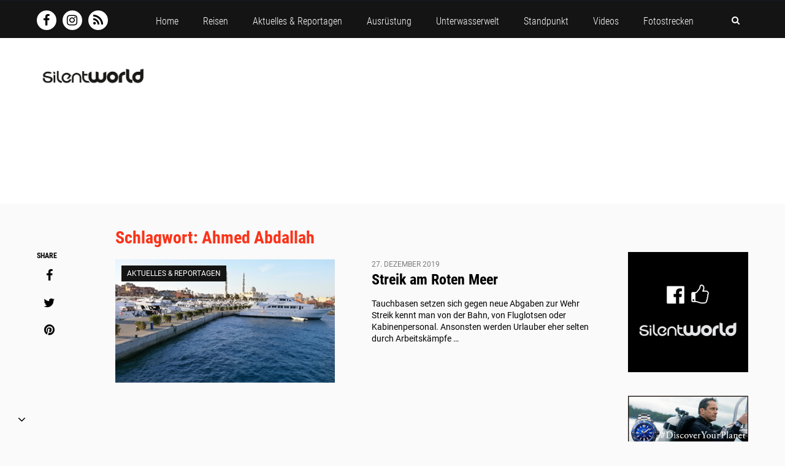

--- FILE ---
content_type: text/html; charset=UTF-8
request_url: https://silentworld.eu/thema/ahmed-abdallah/
body_size: 14105
content:
<!DOCTYPE html><html lang="de" class="no-js"><head> <!--[if !HTML5]><meta http-equiv="X-UA-Compatible" content="IE=edge,chrome=1"> <![endif]--><meta charset="UTF-8"><meta name="viewport" content="width=device-width, initial-scale=1.0"><link media="all" href="https://silentworld.eu/wp-content/cache/autoptimize/6/css/autoptimize_8e76c9a2d58d488515f473bdb45f469a.css" rel="stylesheet"><link media="only screen and (min-width: 640px)" href="https://silentworld.eu/wp-content/cache/autoptimize/6/css/autoptimize_5219c8826ee9c678e03ea49e424f47d1.css" rel="stylesheet"><link media="only screen and (min-width: 920px)" href="https://silentworld.eu/wp-content/cache/autoptimize/6/css/autoptimize_3643dd491df1af6284bdfb34056e1465.css" rel="stylesheet"><link media="only screen and (min-width: 1140px)" href="https://silentworld.eu/wp-content/cache/autoptimize/6/css/autoptimize_f670e62f44e6e1e5520bf003f13d5dd6.css" rel="stylesheet"><link media="only screen and (max-width: 919px)" href="https://silentworld.eu/wp-content/cache/autoptimize/6/css/autoptimize_11692e01404a397f4fee8dc7a0f9061e.css" rel="stylesheet"><link media="only screen and (max-width: 639px)" href="https://silentworld.eu/wp-content/cache/autoptimize/6/css/autoptimize_f5a669228e54272aae1508b56b27584c.css" rel="stylesheet"><link media="print" href="https://silentworld.eu/wp-content/cache/autoptimize/6/css/autoptimize_d18ef620ea2c097428029dabf5ad37e8.css" rel="stylesheet"><title>Schlagwort: Ahmed Abdallah - Silent World</title><link href="https://silentworld.eu/wp-content/themes/cleantheme/blogs/6/images/fav.png" rel="shortcut icon"><link href="https://silentworld.eu/wp-content/themes/cleantheme/blogs/6/images/touch.png" rel="apple-touch-icon-precomposed"><meta name="robots" content="max-snippet:-1,max-image-preview:large,max-video-preview:-1" /><link rel="canonical" href="https://silentworld.eu/thema/ahmed-abdallah/" /><meta property="og:type" content="website" /><meta property="og:locale" content="de_DE" /><meta property="og:site_name" content="Silent World" /><meta property="og:title" content="Schlagwort: Ahmed Abdallah" /><meta property="og:url" content="https://silentworld.eu/thema/ahmed-abdallah/" /><meta name="twitter:card" content="summary_large_image" /><meta name="twitter:title" content="Schlagwort: Ahmed Abdallah" /> <script type="application/ld+json">{"@context":"https://schema.org","@graph":[{"@type":"WebSite","@id":"https://silentworld.eu/#/schema/WebSite","url":"https://silentworld.eu/","name":"Silent World","description":"Das Tauchmagazin","inLanguage":"de","potentialAction":{"@type":"SearchAction","target":{"@type":"EntryPoint","urlTemplate":"https://silentworld.eu/search/{search_term_string}/"},"query-input":"required name=search_term_string"},"publisher":{"@type":"Organization","@id":"https://silentworld.eu/#/schema/Organization","name":"Silent World","url":"https://silentworld.eu/"}},{"@type":"CollectionPage","@id":"https://silentworld.eu/thema/ahmed-abdallah/","url":"https://silentworld.eu/thema/ahmed-abdallah/","name":"Schlagwort: Ahmed Abdallah - Silent World","inLanguage":"de","isPartOf":{"@id":"https://silentworld.eu/#/schema/WebSite"},"breadcrumb":{"@type":"BreadcrumbList","@id":"https://silentworld.eu/#/schema/BreadcrumbList","itemListElement":[{"@type":"ListItem","position":1,"item":"https://silentworld.eu/","name":"Silent World"},{"@type":"ListItem","position":2,"name":"Schlagwort: Ahmed Abdallah"}]}}]}</script> <style id='wp-img-auto-sizes-contain-inline-css' type='text/css'>img:is([sizes=auto i],[sizes^="auto," i]){contain-intrinsic-size:3000px 1500px}</style><style id='wp-emoji-styles-inline-css' type='text/css'>img.wp-smiley,img.emoji{display:inline !important;border:none !important;box-shadow:none !important;height:1em !important;width:1em !important;margin:0 .07em !important;vertical-align:-.1em !important;background:0 0 !important;padding:0 !important}</style><style id='wp-block-library-inline-css' type='text/css'>:root{--wp-block-synced-color:#7a00df;--wp-block-synced-color--rgb:122,0,223;--wp-bound-block-color:var(--wp-block-synced-color);--wp-editor-canvas-background:#ddd;--wp-admin-theme-color:#007cba;--wp-admin-theme-color--rgb:0,124,186;--wp-admin-theme-color-darker-10:#006ba1;--wp-admin-theme-color-darker-10--rgb:0,107,160.5;--wp-admin-theme-color-darker-20:#005a87;--wp-admin-theme-color-darker-20--rgb:0,90,135;--wp-admin-border-width-focus:2px}@media (min-resolution:192dpi){:root{--wp-admin-border-width-focus:1.5px}}.wp-element-button{cursor:pointer}:root .has-very-light-gray-background-color{background-color:#eee}:root .has-very-dark-gray-background-color{background-color:#313131}:root .has-very-light-gray-color{color:#eee}:root .has-very-dark-gray-color{color:#313131}:root .has-vivid-green-cyan-to-vivid-cyan-blue-gradient-background{background:linear-gradient(135deg,#00d084,#0693e3)}:root .has-purple-crush-gradient-background{background:linear-gradient(135deg,#34e2e4,#4721fb 50%,#ab1dfe)}:root .has-hazy-dawn-gradient-background{background:linear-gradient(135deg,#faaca8,#dad0ec)}:root .has-subdued-olive-gradient-background{background:linear-gradient(135deg,#fafae1,#67a671)}:root .has-atomic-cream-gradient-background{background:linear-gradient(135deg,#fdd79a,#004a59)}:root .has-nightshade-gradient-background{background:linear-gradient(135deg,#330968,#31cdcf)}:root .has-midnight-gradient-background{background:linear-gradient(135deg,#020381,#2874fc)}:root{--wp--preset--font-size--normal:16px;--wp--preset--font-size--huge:42px}.has-regular-font-size{font-size:1em}.has-larger-font-size{font-size:2.625em}.has-normal-font-size{font-size:var(--wp--preset--font-size--normal)}.has-huge-font-size{font-size:var(--wp--preset--font-size--huge)}.has-text-align-center{text-align:center}.has-text-align-left{text-align:left}.has-text-align-right{text-align:right}.has-fit-text{white-space:nowrap!important}#end-resizable-editor-section{display:none}.aligncenter{clear:both}.items-justified-left{justify-content:flex-start}.items-justified-center{justify-content:center}.items-justified-right{justify-content:flex-end}.items-justified-space-between{justify-content:space-between}.screen-reader-text{border:0;clip-path:inset(50%);height:1px;margin:-1px;overflow:hidden;padding:0;position:absolute;width:1px;word-wrap:normal!important}.screen-reader-text:focus{background-color:#ddd;clip-path:none;color:#444;display:block;font-size:1em;height:auto;left:5px;line-height:normal;padding:15px 23px 14px;text-decoration:none;top:5px;width:auto;z-index:100000}html :where(.has-border-color){border-style:solid}html :where([style*=border-top-color]){border-top-style:solid}html :where([style*=border-right-color]){border-right-style:solid}html :where([style*=border-bottom-color]){border-bottom-style:solid}html :where([style*=border-left-color]){border-left-style:solid}html :where([style*=border-width]){border-style:solid}html :where([style*=border-top-width]){border-top-style:solid}html :where([style*=border-right-width]){border-right-style:solid}html :where([style*=border-bottom-width]){border-bottom-style:solid}html :where([style*=border-left-width]){border-left-style:solid}html :where(img[class*=wp-image-]){height:auto;max-width:100%}:where(figure){margin:0 0 1em}html :where(.is-position-sticky){--wp-admin--admin-bar--position-offset:var(--wp-admin--admin-bar--height,0px)}@media screen and (max-width:600px){html :where(.is-position-sticky){--wp-admin--admin-bar--position-offset:0px}}</style><style id='global-styles-inline-css' type='text/css'>:root{--wp--preset--aspect-ratio--square:1;--wp--preset--aspect-ratio--4-3:4/3;--wp--preset--aspect-ratio--3-4:3/4;--wp--preset--aspect-ratio--3-2:3/2;--wp--preset--aspect-ratio--2-3:2/3;--wp--preset--aspect-ratio--16-9:16/9;--wp--preset--aspect-ratio--9-16:9/16;--wp--preset--color--black:rgba(0,0,0,1);--wp--preset--color--cyan-bluish-gray:#abb8c3;--wp--preset--color--white:rgba(255,255,255,1);--wp--preset--color--pale-pink:#f78da7;--wp--preset--color--vivid-red:#cf2e2e;--wp--preset--color--luminous-vivid-orange:#ff6900;--wp--preset--color--luminous-vivid-amber:#fcb900;--wp--preset--color--light-green-cyan:#7bdcb5;--wp--preset--color--vivid-green-cyan:#00d084;--wp--preset--color--pale-cyan-blue:#8ed1fc;--wp--preset--color--vivid-cyan-blue:#0693e3;--wp--preset--color--vivid-purple:#9b51e0;--wp--preset--color--primary:#fc3319;--wp--preset--color--secondary:#f4f4f4;--wp--preset--gradient--vivid-cyan-blue-to-vivid-purple:linear-gradient(135deg,#0693e3 0%,#9b51e0 100%);--wp--preset--gradient--light-green-cyan-to-vivid-green-cyan:linear-gradient(135deg,#7adcb4 0%,#00d082 100%);--wp--preset--gradient--luminous-vivid-amber-to-luminous-vivid-orange:linear-gradient(135deg,#fcb900 0%,#ff6900 100%);--wp--preset--gradient--luminous-vivid-orange-to-vivid-red:linear-gradient(135deg,#ff6900 0%,#cf2e2e 100%);--wp--preset--gradient--very-light-gray-to-cyan-bluish-gray:linear-gradient(135deg,#eee 0%,#a9b8c3 100%);--wp--preset--gradient--cool-to-warm-spectrum:linear-gradient(135deg,#4aeadc 0%,#9778d1 20%,#cf2aba 40%,#ee2c82 60%,#fb6962 80%,#fef84c 100%);--wp--preset--gradient--blush-light-purple:linear-gradient(135deg,#ffceec 0%,#9896f0 100%);--wp--preset--gradient--blush-bordeaux:linear-gradient(135deg,#fecda5 0%,#fe2d2d 50%,#6b003e 100%);--wp--preset--gradient--luminous-dusk:linear-gradient(135deg,#ffcb70 0%,#c751c0 50%,#4158d0 100%);--wp--preset--gradient--pale-ocean:linear-gradient(135deg,#fff5cb 0%,#b6e3d4 50%,#33a7b5 100%);--wp--preset--gradient--electric-grass:linear-gradient(135deg,#caf880 0%,#71ce7e 100%);--wp--preset--gradient--midnight:linear-gradient(135deg,#020381 0%,#2874fc 100%);--wp--preset--font-size--small:14px;--wp--preset--font-size--medium:24px;--wp--preset--font-size--large:32px;--wp--preset--font-size--x-large:42px;--wp--preset--font-size--xsmall:12px;--wp--preset--font-size--xlarge:48px;--wp--preset--font-size--hero:64px;--wp--preset--spacing--20:.44rem;--wp--preset--spacing--30:.67rem;--wp--preset--spacing--40:1rem;--wp--preset--spacing--50:1.5rem;--wp--preset--spacing--60:2.25rem;--wp--preset--spacing--70:3.38rem;--wp--preset--spacing--80:5.06rem;--wp--preset--shadow--natural:6px 6px 9px rgba(0,0,0,.2);--wp--preset--shadow--deep:12px 12px 50px rgba(0,0,0,.4);--wp--preset--shadow--sharp:6px 6px 0px rgba(0,0,0,.2);--wp--preset--shadow--outlined:6px 6px 0px -3px #fff,6px 6px #000;--wp--preset--shadow--crisp:6px 6px 0px #000}:where(.is-layout-flex){gap:.5em}:where(.is-layout-grid){gap:.5em}body .is-layout-flex{display:flex}.is-layout-flex{flex-wrap:wrap;align-items:center}.is-layout-flex>:is(*,div){margin:0}body .is-layout-grid{display:grid}.is-layout-grid>:is(*,div){margin:0}:where(.wp-block-columns.is-layout-flex){gap:2em}:where(.wp-block-columns.is-layout-grid){gap:2em}:where(.wp-block-post-template.is-layout-flex){gap:1.25em}:where(.wp-block-post-template.is-layout-grid){gap:1.25em}.has-black-color{color:var(--wp--preset--color--black) !important}.has-cyan-bluish-gray-color{color:var(--wp--preset--color--cyan-bluish-gray) !important}.has-white-color{color:var(--wp--preset--color--white) !important}.has-pale-pink-color{color:var(--wp--preset--color--pale-pink) !important}.has-vivid-red-color{color:var(--wp--preset--color--vivid-red) !important}.has-luminous-vivid-orange-color{color:var(--wp--preset--color--luminous-vivid-orange) !important}.has-luminous-vivid-amber-color{color:var(--wp--preset--color--luminous-vivid-amber) !important}.has-light-green-cyan-color{color:var(--wp--preset--color--light-green-cyan) !important}.has-vivid-green-cyan-color{color:var(--wp--preset--color--vivid-green-cyan) !important}.has-pale-cyan-blue-color{color:var(--wp--preset--color--pale-cyan-blue) !important}.has-vivid-cyan-blue-color{color:var(--wp--preset--color--vivid-cyan-blue) !important}.has-vivid-purple-color{color:var(--wp--preset--color--vivid-purple) !important}.has-black-background-color{background-color:var(--wp--preset--color--black) !important}.has-cyan-bluish-gray-background-color{background-color:var(--wp--preset--color--cyan-bluish-gray) !important}.has-white-background-color{background-color:var(--wp--preset--color--white) !important}.has-pale-pink-background-color{background-color:var(--wp--preset--color--pale-pink) !important}.has-vivid-red-background-color{background-color:var(--wp--preset--color--vivid-red) !important}.has-luminous-vivid-orange-background-color{background-color:var(--wp--preset--color--luminous-vivid-orange) !important}.has-luminous-vivid-amber-background-color{background-color:var(--wp--preset--color--luminous-vivid-amber) !important}.has-light-green-cyan-background-color{background-color:var(--wp--preset--color--light-green-cyan) !important}.has-vivid-green-cyan-background-color{background-color:var(--wp--preset--color--vivid-green-cyan) !important}.has-pale-cyan-blue-background-color{background-color:var(--wp--preset--color--pale-cyan-blue) !important}.has-vivid-cyan-blue-background-color{background-color:var(--wp--preset--color--vivid-cyan-blue) !important}.has-vivid-purple-background-color{background-color:var(--wp--preset--color--vivid-purple) !important}.has-black-border-color{border-color:var(--wp--preset--color--black) !important}.has-cyan-bluish-gray-border-color{border-color:var(--wp--preset--color--cyan-bluish-gray) !important}.has-white-border-color{border-color:var(--wp--preset--color--white) !important}.has-pale-pink-border-color{border-color:var(--wp--preset--color--pale-pink) !important}.has-vivid-red-border-color{border-color:var(--wp--preset--color--vivid-red) !important}.has-luminous-vivid-orange-border-color{border-color:var(--wp--preset--color--luminous-vivid-orange) !important}.has-luminous-vivid-amber-border-color{border-color:var(--wp--preset--color--luminous-vivid-amber) !important}.has-light-green-cyan-border-color{border-color:var(--wp--preset--color--light-green-cyan) !important}.has-vivid-green-cyan-border-color{border-color:var(--wp--preset--color--vivid-green-cyan) !important}.has-pale-cyan-blue-border-color{border-color:var(--wp--preset--color--pale-cyan-blue) !important}.has-vivid-cyan-blue-border-color{border-color:var(--wp--preset--color--vivid-cyan-blue) !important}.has-vivid-purple-border-color{border-color:var(--wp--preset--color--vivid-purple) !important}.has-vivid-cyan-blue-to-vivid-purple-gradient-background{background:var(--wp--preset--gradient--vivid-cyan-blue-to-vivid-purple) !important}.has-light-green-cyan-to-vivid-green-cyan-gradient-background{background:var(--wp--preset--gradient--light-green-cyan-to-vivid-green-cyan) !important}.has-luminous-vivid-amber-to-luminous-vivid-orange-gradient-background{background:var(--wp--preset--gradient--luminous-vivid-amber-to-luminous-vivid-orange) !important}.has-luminous-vivid-orange-to-vivid-red-gradient-background{background:var(--wp--preset--gradient--luminous-vivid-orange-to-vivid-red) !important}.has-very-light-gray-to-cyan-bluish-gray-gradient-background{background:var(--wp--preset--gradient--very-light-gray-to-cyan-bluish-gray) !important}.has-cool-to-warm-spectrum-gradient-background{background:var(--wp--preset--gradient--cool-to-warm-spectrum) !important}.has-blush-light-purple-gradient-background{background:var(--wp--preset--gradient--blush-light-purple) !important}.has-blush-bordeaux-gradient-background{background:var(--wp--preset--gradient--blush-bordeaux) !important}.has-luminous-dusk-gradient-background{background:var(--wp--preset--gradient--luminous-dusk) !important}.has-pale-ocean-gradient-background{background:var(--wp--preset--gradient--pale-ocean) !important}.has-electric-grass-gradient-background{background:var(--wp--preset--gradient--electric-grass) !important}.has-midnight-gradient-background{background:var(--wp--preset--gradient--midnight) !important}.has-small-font-size{font-size:var(--wp--preset--font-size--small) !important}.has-medium-font-size{font-size:var(--wp--preset--font-size--medium) !important}.has-large-font-size{font-size:var(--wp--preset--font-size--large) !important}.has-x-large-font-size{font-size:var(--wp--preset--font-size--x-large) !important}</style><style id='classic-theme-styles-inline-css' type='text/css'>/*! This file is auto-generated */
.wp-block-button__link{color:#fff;background-color:#32373c;border-radius:9999px;box-shadow:none;text-decoration:none;padding:calc(.667em + 2px) calc(1.333em + 2px);font-size:1.125em}.wp-block-file__button{background:#32373c;color:#fff;text-decoration:none}</style><link rel='stylesheet' id='borlabs-cookie-css' href='https://silentworld.eu/wp-content/cache/autoptimize/6/css/autoptimize_single_637b60974185f2b076701d8bada1708d.css?ver=2.2.49-11' media='all' /> <script type="text/javascript" src="https://silentworld.eu/wp-includes/js/jquery/jquery.min.js?ver=3.7.1" id="jquery-core-js"></script> <link rel="https://api.w.org/" href="https://silentworld.eu/wp-json/" /><link rel="alternate" title="JSON" type="application/json" href="https://silentworld.eu/wp-json/wp/v2/tags/1062" /></head><body class="not-front archive tag tag-ahmed-abdallah tag-1062 wp-embed-responsive wp-theme-agoodstart wp-child-theme-cleantheme not-logged-in"><div id="wrapper" class="site-wrapper clear"><div class="search-container container"><div class="inner max-witdh no-padding"><form id="search" class="site-search" method="get" action="https://silentworld.eu" role="search" onsubmit="if (this.s.value == '') { this.s.focus(); return false; }"> <input class="search-input padding-small padding-medium" type="search" name="s" placeholder="Seite durchsuchen ..."> <button class="search-submit position-right-small position-right-medium" type="submit" role="button"><i class="fa fa-search"></i></button></form></div></div><div class="header-container container" data-headhesive=".header-container"><header id="header" class="site-header clear" role="banner"><div id="branding" class="site-branding hide-large hide-max clear"><div id="logo" class="site-logo"> <a href="https://silentworld.eu"> <img src="https://silentworld.eu/wp-content/themes/cleantheme/blogs/6/images/logo.png" alt="Logo" width="100"> <span class="element-invisible">Silent World - Das Tauchmagazin</span> </a></div></div> <span class="search-button mobile hide-large hide-max" data-icon-active="search-minus"><i class="fa fa-search"></i></span> <button class="nav-button hide-large hide-max" aria-label="Menü öffnen/schließen"><span class="icon-menu"></span></button><div class="social-navigation clear hide-small hide-medium"><nav class="social-menu-container clear "><ul id="social-menu" class="menu-depth-0 menu clear"><li class="menu-item-social menu-item menu-item-type-custom menu-item-object-custom menu-item-depth-0"><a href="https://de-de.facebook.com/silentworld.eu" class="menu-link-social menu-link menu-link-depth-0"><i class="fa fa fa-fw fa-facebook fa-before"></i><span>Facebook</span></a></li><li class="menu-item-social menu-item menu-item-type-custom menu-item-object-custom menu-item-depth-0"><a href="https://www.instagram.com/silentworld.magazine/" class="menu-link-social menu-link menu-link-depth-0"><i class="fa fa fa-fw fa-instagram fa-before"></i><span>Instagram</span></a></li><li class="menu-item-social menu-item menu-item-type-custom menu-item-object-custom menu-item-depth-0"><a title="Abonniere unseren RSS Feed" href="https://www.silentworld.eu/feed/" class="menu-link-social menu-link menu-link-depth-0"><i class="fa fa fa-fw fa-rss fa-before"></i><span>RSS Feed</span></a></li></ul></nav> <span class="search-button hide-small hide-medium" data-icon-active="times"><i class="fa fa-search"></i></span></div><div class="navigation clear"><nav class="main-menu-container clear "><ul id="main-menu" class="menu-depth-0 menu clear"><li class="menu-item-main menu-item menu-item-type-post_type menu-item-object-page menu-item-home menu-item-depth-0"><a href="https://silentworld.eu/" class="menu-link-main menu-link menu-link-depth-0"><span>Home</span></a></li><li class="menu-item-main menu-item menu-item-type-taxonomy menu-item-object-category menu-item-depth-0 menu-item-term-reisen"><a href="https://silentworld.eu/kategorie/reisen/" class="menu-link-main menu-link menu-link-depth-0"><span>Reisen</span></a></li><li class="menu-item-main menu-item menu-item-type-taxonomy menu-item-object-category menu-item-depth-0 menu-item-term-aktuelles-reportagen"><a href="https://silentworld.eu/kategorie/aktuelles-reportagen/" class="menu-link-main menu-link menu-link-depth-0"><span>Aktuelles &amp; Reportagen</span></a></li><li class="menu-item-main menu-item menu-item-type-taxonomy menu-item-object-category menu-item-depth-0 menu-item-term-ausrustung-und-technik"><a href="https://silentworld.eu/kategorie/ausrustung-und-technik/" class="menu-link-main menu-link menu-link-depth-0"><span>Ausrüstung</span></a></li><li class="menu-item-main menu-item menu-item-type-taxonomy menu-item-object-category menu-item-depth-0 menu-item-term-unterwasserwelt"><a href="https://silentworld.eu/kategorie/unterwasserwelt/" class="menu-link-main menu-link menu-link-depth-0"><span>Unterwasserwelt</span></a></li><li class="menu-item-main menu-item menu-item-type-taxonomy menu-item-object-category menu-item-depth-0 menu-item-term-standpunkt"><a href="https://silentworld.eu/kategorie/standpunkt/" class="menu-link-main menu-link menu-link-depth-0"><span>Standpunkt</span></a></li><li class="menu-item-main menu-item menu-item-type-taxonomy menu-item-object-category menu-item-depth-0 menu-item-term-videos"><a href="https://silentworld.eu/kategorie/videos/" class="menu-link-main menu-link menu-link-depth-0"><span>Videos</span></a></li><li class="menu-item-main menu-item menu-item-type-taxonomy menu-item-object-category menu-item-depth-0 menu-item-term-fotostrecken"><a href="https://silentworld.eu/kategorie/fotostrecken/" class="menu-link-main menu-link menu-link-depth-0"><span>Fotostrecken</span></a></li></ul></nav> <span class="search-button hide-small hide-medium" data-icon-active="times"><i class="fa fa-search"></i></span></div></header></div><div class="widget-area-header-container container hide-small"><aside id="widget-area-header" class="widget-area widget-area-header element-widget-area template-sidebar-header clear"><section id="widget_sp_image-2" class="no-title logo widget_sp_image widget"><div class="widget-inner clear"><h3 class="widget-title">Silent World Logo</h3><a href="https://silentworld.eu" target="_self" class="widget_sp_image-image-link" title="Silent World Logo"><img width="408" height="99" alt="Silent World Logo" class="attachment-full" style="max-width: 100%;" srcset="https://silentworld.eu/wp-content/uploads/sites/6/2022/08/silentworld-logo.png 408w, https://silentworld.eu/wp-content/uploads/sites/6/2022/08/silentworld-logo-300x73.png 300w" sizes="(max-width: 408px) 100vw, 408px" src="https://silentworld.eu/wp-content/uploads/sites/6/2022/08/silentworld-logo.png" /></a></div></section><section id="nav_menu_advanced-4" class="widget_nav_menu_advanced widget"><div class="widget-inner clear"><nav class="widget-main-menu-container clear "><ul id="widget-main-menu" class="menu-depth-0 menu clear"><li class="menu-item-widget-main menu-item menu-item-type-post_type menu-item-object-page menu-item-home menu-item-depth-0"><a href="https://silentworld.eu/" class="menu-link-widget-main menu-link menu-link-depth-0"><span>Home</span></a></li><li class="menu-item-widget-main menu-item menu-item-type-taxonomy menu-item-object-category menu-item-depth-0 menu-item-term-reisen"><a href="https://silentworld.eu/kategorie/reisen/" class="menu-link-widget-main menu-link menu-link-depth-0"><span>Reisen</span></a></li><li class="menu-item-widget-main menu-item menu-item-type-taxonomy menu-item-object-category menu-item-depth-0 menu-item-term-aktuelles-reportagen"><a href="https://silentworld.eu/kategorie/aktuelles-reportagen/" class="menu-link-widget-main menu-link menu-link-depth-0"><span>Aktuelles &amp; Reportagen</span></a></li><li class="menu-item-widget-main menu-item menu-item-type-taxonomy menu-item-object-category menu-item-depth-0 menu-item-term-ausrustung-und-technik"><a href="https://silentworld.eu/kategorie/ausrustung-und-technik/" class="menu-link-widget-main menu-link menu-link-depth-0"><span>Ausrüstung</span></a></li><li class="menu-item-widget-main menu-item menu-item-type-taxonomy menu-item-object-category menu-item-depth-0 menu-item-term-unterwasserwelt"><a href="https://silentworld.eu/kategorie/unterwasserwelt/" class="menu-link-widget-main menu-link menu-link-depth-0"><span>Unterwasserwelt</span></a></li><li class="menu-item-widget-main menu-item menu-item-type-taxonomy menu-item-object-category menu-item-depth-0 menu-item-term-standpunkt"><a href="https://silentworld.eu/kategorie/standpunkt/" class="menu-link-widget-main menu-link menu-link-depth-0"><span>Standpunkt</span></a></li><li class="menu-item-widget-main menu-item menu-item-type-taxonomy menu-item-object-category menu-item-depth-0 menu-item-term-videos"><a href="https://silentworld.eu/kategorie/videos/" class="menu-link-widget-main menu-link menu-link-depth-0"><span>Videos</span></a></li><li class="menu-item-widget-main menu-item menu-item-type-taxonomy menu-item-object-category menu-item-depth-0 menu-item-term-fotostrecken"><a href="https://silentworld.eu/kategorie/fotostrecken/" class="menu-link-widget-main menu-link menu-link-depth-0"><span>Fotostrecken</span></a></li></ul></nav></div></section></aside></div><div class="main-container"><div id="main" class="site-main main-archive element-main template-archive clear"><div class="content-container"><main id="content" class="site-content content-archive element-content template-archive clear" role="main"><h1 class="title page-title"> <span>Schlagwort: <span>Ahmed Abdallah</span></span></h1><div class="list list-archive"><article id="post-9205" class="post post-type-post post-view-teaser post-scope-standard status-publish post-format-standard has-post-thumbnail category-aktuelles-reportagen tag-ahmed-abdallah tag-el-gouna tag-gouverneur tag-hamata tag-hurghada tag-red-sea tag-rotes-meer tag-streik clear article-post element-article template-article-post "><div class="list list-1-small list-2-medium list-1-large list-2-max"><div class="inner"><div class="field-thumbnail"> <a href="https://silentworld.eu/streik-am-roten-meer/" title="Streik am Roten Meer" class="bg-image bg-image-16-9" style="background-image:url(https://silentworld.eu/wp-content/uploads/sites/6/2019/12/streik.jpg);"></a></div></div><div class="wrapper content-wrapper"><div class="field field-taxonomy taxonomy-category"><ul class="reset clear"><li><a href="https://silentworld.eu/kategorie/aktuelles-reportagen/" rel="tag">Aktuelles &amp; Reportagen</a></li></ul></div> <time class="field field-date" datetime="2019-12-27 14:09"> <i class="fa fa-calendar-o fa-before"></i>27. Dezember 2019 </time><h2 class="title headline"> <a href="https://silentworld.eu/streik-am-roten-meer/" title="Streik am Roten Meer"> Streik am Roten Meer </a></h2><div class="field field-excerpt clear"><p>Tauchbasen setzen sich gegen neue Abgaben zur Wehr Streik kennt man von der Bahn, von Fluglotsen oder Kabinenpersonal. Ansonsten werden Urlauber eher selten durch Arbeitskämpfe &hellip; <a class="more" href="https://silentworld.eu/streik-am-roten-meer/">weiterlesen ›</a></p></div></div></div></article></div></main></div><aside id="primary" class="sidebar-area widget-area element-sidebar template-sidebar no-padding-right-large no-padding-right-max clear" role="complementary"><section id="post_view-4" class="no-title widget_post_view widget"><div class="widget-inner clear"><h3 class="widget-title">Social Media Share</h3><article class="post post-type-page post-view-share post-scope-standard status-publish clear article-post element-article template-article-post"><div class="field field-share"><h4 class="label">share</h4><ul class="reset clear"><li class="share-facebook"><a target="_blank" href="http://www.facebook.com/share.php?u=https%3A%2F%2Fsilentworld.eu%2Farchiv%2F" title="facebook"><i class="fa fa-facebook"></i></a></li><li class="share-twitter"><a target="_blank" href="https://twitter.com/intent/tweet?text=Archiv%20%7C%20Silent%20World&url=https%3A%2F%2Fsilentworld.eu%2Farchiv%2F" title="twitter"><i class="fa fa-twitter"></i></a></li><li class="share-pinterest"><a target="_blank" href="http://pinterest.com/pin/create/button/?url=https%3A%2F%2Fsilentworld.eu%2Farchiv%2F&description=Archiv%20%7C%20Silent%20World" title="pinterest"><i class="fa fa-pinterest"></i></a></li></ul></div></article></div></section> <script type='text/javascript'>jQuery('body').addClass('has-sidebar').addClass('sidebar-primary');</script> <script type='text/javascript'>jQuery('document').ready(function($) {        
    		if (typeof Modernizr == 'object' && !Modernizr.touchevents) {
      			      		
      		var headhesiveHeight = $('[data-headhesive]').height();
      		if (headhesiveHeight === null) {
        		headhesiveHeight = 0;
      		}
      		
          $('#primary').wrapInner('<div class=\'sticky-wrapper\'></div>');
          $('#primary .sticky-wrapper').stick_in_parent({
        		parent: '#main',
        		inner_scrolling: true,
        		offset_top: (20 + headhesiveHeight)
      		});
        }
      });</script> </aside><aside id="secondary" class="sidebar-area widget-area element-sidebar template-sidebar-secondary no-padding-left-large no-padding-left-max clear" role="complementary"><section id="widget_sp_image-3" class="no-title widget_sp_image widget"><div class="widget-inner clear"><h3 class="widget-title">facebook</h3><a href="https://de-de.facebook.com/silentworld.eu" target="_self" class="widget_sp_image-image-link" title="facebook"><img width="392" height="392" alt="Besuch uns auf facebook!" class="attachment-full" style="max-width: 100%;" srcset="https://silentworld.eu/wp-content/uploads/sites/6/2022/08/silentworld-facebook.png 392w, https://silentworld.eu/wp-content/uploads/sites/6/2022/08/silentworld-facebook-300x300.png 300w, https://silentworld.eu/wp-content/uploads/sites/6/2022/08/silentworld-facebook-150x150.png 150w" sizes="(max-width: 392px) 100vw, 392px" src="https://silentworld.eu/wp-content/uploads/sites/6/2022/08/silentworld-facebook.png" /></a></div></section><section id="widget_sp_image-5" class="widget_sp_image widget"><div class="widget-inner clear"><a href="https://www.seikowatches.com/de-de/products/prospex" target="_blank" class="widget_sp_image-image-link"><img width="300" height="250" alt="Seiko Werbung" class="attachment-full" style="max-width: 100%;" src="https://silentworld.eu/wp-content/uploads/sites/6/2022/08/ad18-178_prospex_fc_srpc93k1_square.jpeg" /></a></div></section> <script type='text/javascript'>jQuery('body').addClass('has-sidebar').addClass('sidebar-secondary');</script> </aside></div></div><div class="footer-container container"><footer id="footer" class="site-footer clear" role="contentinfo"><div class="widget-area-footer-container widget-area-container container"><aside id="widget-area-footer" class="widget-area widget-area-footer element-widget-area template-sidebar-footer clear"><div class="list list-3"><section id="taxonomy_list-2" class="top-kategorie widget_taxonomy_list widget"><div class="widget-inner clear"><h3 class="widget-title">Top Kategorien:</h3><ul class="taxonomy-list taxonomy-category taxonomy-flat depth-0 reset clear"><li class="taxonomy-item category-item category-item-1250 category-count-7 font-size-1 depth-0"> <a class="clear" href="https://silentworld.eu/kategorie/lastcall/"> <span class="item">Last Call</span> <span class="count">7</span> </a></li><li class="taxonomy-item category-item category-item-1251 category-count-7 font-size-1 depth-0"> <a class="clear" href="https://silentworld.eu/kategorie/fotostrecken/"> <span class="item">Fotostrecken</span> <span class="count">7</span> </a></li><li class="taxonomy-item category-item category-item-1252 category-count-7 font-size-1 depth-0"> <a class="clear" href="https://silentworld.eu/kategorie/reisetipps/"> <span class="item">Reisetipps</span> <span class="count">7</span> </a></li><li class="taxonomy-item category-item category-item-1248 category-count-16 font-size-1 depth-0"> <a class="clear" href="https://silentworld.eu/kategorie/videos/"> <span class="item">Videos</span> <span class="count">16</span> </a></li><li class="taxonomy-item category-item category-item-1249 category-count-18 font-size-1 depth-0"> <a class="clear" href="https://silentworld.eu/kategorie/standpunkt/"> <span class="item">Standpunkt</span> <span class="count">18</span> </a></li><li class="taxonomy-item category-item category-item-1244 category-count-44 font-size-1 depth-0"> <a class="clear" href="https://silentworld.eu/kategorie/unterwasserwelt/"> <span class="item">Unterwasserwelt</span> <span class="count">44</span> </a></li><li class="taxonomy-item category-item category-item-1 category-count-82 font-size-2 depth-0"> <a class="clear" href="https://silentworld.eu/kategorie/allgemein/"> <span class="item">Allgemein</span> <span class="count">82</span> </a></li><li class="taxonomy-item category-item category-item-1247 category-count-104 font-size-2 depth-0"> <a class="clear" href="https://silentworld.eu/kategorie/ausrustung-und-technik/"> <span class="item">Ausrüstung und Technik</span> <span class="count">104</span> </a></li><li class="taxonomy-item category-item category-item-1245 category-count-129 font-size-2 depth-0"> <a class="clear" href="https://silentworld.eu/kategorie/reisen/"> <span class="item">Reisen</span> <span class="count">129</span> </a></li><li class="taxonomy-item category-item category-item-1246 category-count-323 font-size-5 depth-0"> <a class="clear" href="https://silentworld.eu/kategorie/aktuelles-reportagen/"> <span class="item">Aktuelles &amp; Reportagen</span> <span class="count">323</span> </a></li><li class="taxonomy-item category-item category-item-1243 category-count-356 font-size-5 depth-0"> <a class="clear" href="https://silentworld.eu/kategorie/news/"> <span class="item">Alle</span> <span class="count">356</span> </a></li></ul></div></section><section id="nav_menu_advanced-3" class="widget_nav_menu_advanced widget"><div class="widget-inner clear"><h3 class="widget-title">Silent World:</h3><nav class="widget-meta-menu-container clear "><ul id="widget-meta-menu" class="menu-depth-0 menu clear"><li class="menu-item-widget-meta menu-item menu-item-type-post_type menu-item-object-page menu-item-depth-0"><a href="https://silentworld.eu/ueber-uns/" class="menu-link-widget-meta menu-link menu-link-depth-0"><span>Über uns</span></a></li><li class="menu-item-widget-meta menu-item menu-item-type-post_type menu-item-object-page menu-item-depth-0"><a href="https://silentworld.eu/kontakt/" class="menu-link-widget-meta menu-link menu-link-depth-0"><span>Kontakt</span></a></li></ul></nav></div></section><section id="widget_sp_image-4" class="brand-image no-title widget_sp_image widget"><div class="widget-inner clear"><h3 class="widget-title">ocean.global</h3><a href="https://ocean.global" target="_self" class="widget_sp_image-image-link" title="ocean.global"><img width="250" height="26" alt="ocean.global Logo" class="attachment-full" style="max-width: 100%;" srcset="https://silentworld.eu/wp-content/uploads/sites/6/2022/08/ocean-global.png 250w, https://silentworld.eu/wp-content/uploads/sites/6/2022/08/ocean-global-240x26.png 240w" sizes="(max-width: 250px) 100vw, 250px" src="https://silentworld.eu/wp-content/uploads/sites/6/2022/08/ocean-global.png" /></a></div></section></div></aside></div><div class="widget-area-footer-secondary-container widget-area-container container"><aside id="widget-area-footer-secondary" class="widget-area widget-area-footer-secondary element-widget-area template-sidebar-footer-secondary clear"><div class="list list-3"><section id="nav_menu_advanced-2" class="social-links widget_nav_menu_advanced widget"><div class="widget-inner clear"><h3 class="widget-title">Folge uns:</h3><nav class="widget-social-menu-container clear "><ul id="widget-social-menu" class="menu-depth-0 menu clear"><li class="menu-item-widget-social menu-item menu-item-type-custom menu-item-object-custom menu-item-depth-0"><a href="https://de-de.facebook.com/silentworld.eu" class="menu-link-widget-social menu-link menu-link-depth-0"><i class="fa fa fa-fw fa-facebook fa-before"></i><span>Facebook</span></a></li><li class="menu-item-widget-social menu-item menu-item-type-custom menu-item-object-custom menu-item-depth-0"><a href="https://www.instagram.com/silentworld.magazine/" class="menu-link-widget-social menu-link menu-link-depth-0"><i class="fa fa fa-fw fa-instagram fa-before"></i><span>Instagram</span></a></li><li class="menu-item-widget-social menu-item menu-item-type-custom menu-item-object-custom menu-item-depth-0"><a title="Abonniere unseren RSS Feed" href="https://www.silentworld.eu/feed/" class="menu-link-widget-social menu-link menu-link-depth-0"><i class="fa fa fa-fw fa-rss fa-before"></i><span>RSS Feed</span></a></li></ul></nav></div></section></div></aside></div></footer><div class="magazines-container full-width"></div></div><div class="max-width"><nav class="footer-menu-container clear "><ul id="footer-menu" class="menu-depth-0 menu clear"><li class="menu-item-footer menu-item menu-item-type-post_type menu-item-object-page menu-item-privacy-policy menu-item-depth-0"><a href="https://silentworld.eu/datenschutz/" class="menu-link-footer menu-link menu-link-depth-0"><span>Datenschutz</span></a></li><li class="menu-item-footer borlabs-cookie-preference menu-item menu-item-type-custom menu-item-object-custom menu-item-depth-0"><a href="#cookie-preference" class="menu-link-footer menu-link menu-link-depth-0"><span>Cookie-Einstellungen</span></a></li><li class="menu-item-footer menu-item menu-item-type-post_type menu-item-object-page menu-item-depth-0"><a href="https://silentworld.eu/impressum/" class="menu-link-footer menu-link menu-link-depth-0"><span>Impressum</span></a></li><li class="menu-item-footer copyright menu-item menu-item-type-custom menu-item-object-custom menu-item-depth-0"><a href="#top" class="menu-link-footer menu-link menu-link-depth-0"><span>© SilentWorld | Das Tauchmagazin. Alle Rechte vorbehalten.</span></a></li></ul></nav></div></div><div id="guide" class="hide-small hide-medium"> <a class="down hide" href="#down"><i class="fa fa-angle-down"></i></a> <a class="top hide" href="#top"><i class="fa fa-angle-up"></i></a></div> <script type="speculationrules">{"prefetch":[{"source":"document","where":{"and":[{"href_matches":"/*"},{"not":{"href_matches":["/wp-*.php","/wp-admin/*","/wp-content/uploads/sites/6/*","/wp-content/*","/wp-content/plugins/*","/wp-content/themes/cleantheme/*","/wp-content/themes/agoodstart/*","/*\\?(.+)"]}},{"not":{"selector_matches":"a[rel~=\"nofollow\"]"}},{"not":{"selector_matches":".no-prefetch, .no-prefetch a"}}]},"eagerness":"conservative"}]}</script> <script type="text/javascript">jQuery("body:not(.sidebar-primary, .sidebar-secondary)").addClass("no-sidebar");
      jQuery("body:not(.sidebar-primary)").addClass("no-sidebar-primary");
      jQuery("body:not(.sidebar-secondary)").addClass("no-sidebar-secondary");</script><script type='text/javascript'>jQuery('.menu').each(function() {
      jQuery('.current-menu-item.menu-item-is-alias').removeClass('current-menu-item').parentsUntil('.menu-depth-0', 'li').removeClass('current-menu-ancestor');
      jQuery('.current-menu-ancestor.menu-item-is-alias').removeClass('current-menu-ancestor');

      jQuery('.current-menu-ancestor', jQuery(this)).last().parents('li:not([class*="current-menu-ancestor"])').addClass('current-menu-ancestor');
    });

    jQuery('.menu-link').each(function() {
      var link = jQuery(this);
      var item = link.parent('.menu-item');
      queryAnchor = location.hash;
      linkAnchor = this.hash;

      if (linkAnchor && item.hasClass('current-menu-item')) {
        if (linkAnchor == queryAnchor) {
          item.addClass('current-menu-item-active-anchor');
        } else {
          item.addClass('current-menu-item-not-active-anchor');
        }
      }
    });</script><div data-nosnippet><script id="BorlabsCookieBoxWrap" type="text/template"><div
    id="BorlabsCookieBox"
    class="BorlabsCookie"
    role="dialog"
    aria-labelledby="CookieBoxTextHeadline"
    aria-describedby="CookieBoxTextDescription"
    aria-modal="true"
>
    <div class="middle-center" style="display: none;">
        <div class="_brlbs-box-wrap _brlbs-box-plus-wrap">
            <div class="_brlbs-box _brlbs-box-plus">
                <div class="cookie-box">
                    <div class="container">
                        <div class="_brlbs-flex-center">
                            
                            <span role="heading" aria-level="3" class="_brlbs-h3" id="CookieBoxTextHeadline">Datenschutzeinstellungen</span>
                        </div>
                        <div class="row">
                            <div class="col-md-6 col-12">
                                <p id="CookieBoxTextDescription"><span class="_brlbs-paragraph _brlbs-text-description">Wir benötigen Ihre Zustimmung, bevor Sie unsere Website weiter besuchen können.</span> <span class="_brlbs-paragraph _brlbs-text-confirm-age">Wenn Sie unter 16 Jahre alt sind und Ihre Zustimmung zu freiwilligen Diensten geben möchten, müssen Sie Ihre Erziehungsberechtigten um Erlaubnis bitten.</span> <span class="_brlbs-paragraph _brlbs-text-technology">Wir verwenden Cookies und andere Technologien auf unserer Website. Einige von ihnen sind essenziell, während andere uns helfen, diese Website und Ihre Erfahrung zu verbessern.</span> <span class="_brlbs-paragraph _brlbs-text-personal-data">Personenbezogene Daten können verarbeitet werden (z. B. IP-Adressen), z. B. für personalisierte Anzeigen und Inhalte oder Anzeigen- und Inhaltsmessung.</span> <span class="_brlbs-paragraph _brlbs-text-more-information">Weitere Informationen über die Verwendung Ihrer Daten finden Sie in unserer  <a class="_brlbs-cursor" href="">Datenschutzerklärung</a>.</span> <span class="_brlbs-paragraph _brlbs-text-revoke">Sie können Ihre Auswahl jederzeit unter <a class="_brlbs-cursor" href="#" data-cookie-individual>Einstellungen</a> widerrufen oder anpassen.</span></p>
                            </div>
                            <div class="col-md-6 col-12">

                                                                    <fieldset>
                                        <legend class="sr-only">Datenschutzeinstellungen</legend>
                                        <ul>
                                                                                                <li>
                                                        <label class="_brlbs-checkbox">
                                                            Essenziell                                                            <input
                                                                id="checkbox-essential"
                                                                tabindex="0"
                                                                type="checkbox"
                                                                name="cookieGroup[]"
                                                                value="essential"
                                                                 checked                                                                 disabled                                                                data-borlabs-cookie-checkbox
                                                            >
                                                            <span class="_brlbs-checkbox-indicator"></span>
                                                        </label>
                                                        <p class="_brlbs-service-group-description">Essenzielle Cookies ermöglichen grundlegende Funktionen und sind für die einwandfreie Funktion der Website erforderlich.</p>
                                                    </li>
                                                                                                        <li>
                                                        <label class="_brlbs-checkbox">
                                                            Externe Medien                                                            <input
                                                                id="checkbox-external-media"
                                                                tabindex="0"
                                                                type="checkbox"
                                                                name="cookieGroup[]"
                                                                value="external-media"
                                                                 checked                                                                                                                                data-borlabs-cookie-checkbox
                                                            >
                                                            <span class="_brlbs-checkbox-indicator"></span>
                                                        </label>
                                                        <p class="_brlbs-service-group-description">Inhalte von Videoplattformen und Social-Media-Plattformen werden standardmäßig blockiert. Wenn Cookies von externen Medien akzeptiert werden, bedarf der Zugriff auf diese Inhalte keiner manuellen Einwilligung mehr.</p>
                                                    </li>
                                                                                            </ul>
                                    </fieldset>

                                    

                            </div>
                        </div>

                        <div class="row  _brlbs-button-area">
                            <div class="col-md-6 col-12">
                                <p class="_brlbs-accept">
                                    <a
                                        href="#"
                                        tabindex="0"
                                        role="button"
                                        class="_brlbs-btn _brlbs-btn-accept-all _brlbs-cursor"
                                        data-cookie-accept-all
                                    >
                                        Alle akzeptieren                                    </a>
                                </p>
                            </div>
                            <div class="col-md-6 col-12">
                                <p class="_brlbs-accept">
                                    <a
                                        href="#"
                                        tabindex="0"
                                        role="button"
                                        id="CookieBoxSaveButton"
                                        class="_brlbs-btn _brlbs-cursor"
                                        data-cookie-accept
                                    >
                                        Speichern                                    </a>
                                </p>
                            </div>
                            <div class="col-12">
                                                                    <p class="_brlbs-refuse-btn">
                                        <a
                                            class="_brlbs-btn _brlbs-cursor"
                                            href="#"
                                            tabindex="0"
                                            role="button"
                                            data-cookie-refuse
                                        >
                                            Ablehnen                                        </a>
                                    </p>
                                    
                            </div>
                            <div class="col-12">
                                                                <p class="_brlbs-manage-btn">
                                        <a
                                            href="#"
                                            tabindex="0"
                                            role="button"
                                            class="_brlbs-cursor _brlbs-btn"
                                            data-cookie-individual
                                        >
                                            Individuelle Datenschutzeinstellungen                                        </a>
                                    </p>
                                                            </div>

                        </div>

                        <div class="_brlbs-legal row _brlbs-flex-center">
                            

                            <a href="#" class="_brlbs-cursor" tabindex="0" role="button" data-cookie-individual>
                                Cookie-Details                            </a>


                            
                            

                        </div>
                    </div>
                </div>

                <div
    class="cookie-preference"
    aria-hidden="true"
    role="dialog"
    aria-describedby="CookiePrefDescription"
    aria-modal="true"
>
    <div class="container not-visible">
        <div class="row no-gutters">
            <div class="col-12">
                <div class="row no-gutters align-items-top">
                    <div class="col-12">
                        <div class="_brlbs-flex-center">
                                                    <span role="heading" aria-level="3" class="_brlbs-h3">Datenschutzeinstellungen</span>
                        </div>

                        <p id="CookiePrefDescription">
                            <span class="_brlbs-paragraph _brlbs-text-confirm-age">Wenn Sie unter 16 Jahre alt sind und Ihre Zustimmung zu freiwilligen Diensten geben möchten, müssen Sie Ihre Erziehungsberechtigten um Erlaubnis bitten.</span> <span class="_brlbs-paragraph _brlbs-text-technology">Wir verwenden Cookies und andere Technologien auf unserer Website. Einige von ihnen sind essenziell, während andere uns helfen, diese Website und Ihre Erfahrung zu verbessern.</span> <span class="_brlbs-paragraph _brlbs-text-personal-data">Personenbezogene Daten können verarbeitet werden (z. B. IP-Adressen), z. B. für personalisierte Anzeigen und Inhalte oder Anzeigen- und Inhaltsmessung.</span> <span class="_brlbs-paragraph _brlbs-text-more-information">Weitere Informationen über die Verwendung Ihrer Daten finden Sie in unserer  <a class="_brlbs-cursor" href="">Datenschutzerklärung</a>.</span> <span class="_brlbs-paragraph _brlbs-text-revoke">Sie können Ihre Auswahl jederzeit unter <a class="_brlbs-cursor" href="#" data-cookie-individual>Einstellungen</a> widerrufen oder anpassen.</span> <span class="_brlbs-paragraph _brlbs-text-description">Hier finden Sie eine Übersicht über alle verwendeten Cookies. Sie können Ihre Einwilligung zu ganzen Kategorien geben oder sich weitere Informationen anzeigen lassen und so nur bestimmte Cookies auswählen.</span>                        </p>

                        <div class="row no-gutters align-items-center">
                            <div class="col-12 col-sm-10">
                                <p class="_brlbs-accept">
                                                                            <a
                                            href="#"
                                            class="_brlbs-btn _brlbs-btn-accept-all _brlbs-cursor"
                                            tabindex="0"
                                            role="button"
                                            data-cookie-accept-all
                                        >
                                            Alle akzeptieren                                        </a>
                                        
                                    <a
                                        href="#"
                                        id="CookiePrefSave"
                                        tabindex="0"
                                        role="button"
                                        class="_brlbs-btn _brlbs-cursor"
                                        data-cookie-accept
                                    >
                                        Speichern                                    </a>

                                                                            <a
                                            href="#"
                                            class="_brlbs-btn _brlbs-refuse-btn _brlbs-cursor"
                                            tabindex="0"
                                            role="button"
                                            data-cookie-refuse
                                        >
                                            Alle ablehnen                                        </a>
                                                                    </p>
                            </div>

                            <div class="col-12 col-sm-2">
                                <p class="_brlbs-refuse">
                                    <a
                                        href="#"
                                        class="_brlbs-cursor"
                                        tabindex="0"
                                        role="button"
                                        data-cookie-back
                                    >
                                        Zurück                                    </a>

                                                                    </p>
                            </div>
                        </div>
                    </div>
                </div>

                <div data-cookie-accordion>
                                            <fieldset>
                            <legend class="sr-only">Datenschutzeinstellungen</legend>

                                                                                                <div class="bcac-item">
                                        <div class="d-flex flex-row">
                                            <label class="w-75">
                                                <span role="heading" aria-level="4" class="_brlbs-h4">Essenziell (1)</span>
                                            </label>

                                            <div class="w-25 text-right">
                                                                                            </div>
                                        </div>

                                        <div class="d-block">
                                            <p>Essenzielle Cookies ermöglichen grundlegende Funktionen und sind für die einwandfreie Funktion der Website erforderlich.</p>

                                            <p class="text-center">
                                                <a
                                                    href="#"
                                                    class="_brlbs-cursor d-block"
                                                    tabindex="0"
                                                    role="button"
                                                    data-cookie-accordion-target="essential"
                                                >
                                                    <span data-cookie-accordion-status="show">
                                                        Cookie-Informationen anzeigen                                                    </span>

                                                    <span data-cookie-accordion-status="hide" class="borlabs-hide">
                                                        Cookie-Informationen ausblenden                                                    </span>
                                                </a>
                                            </p>
                                        </div>

                                        <div
                                            class="borlabs-hide"
                                            data-cookie-accordion-parent="essential"
                                        >
                                                                                            <table>
                                                    
                                                    <tr>
                                                        <th>Name</th>
                                                        <td>
                                                            <label>
                                                                Borlabs Cookie                                                            </label>
                                                        </td>
                                                    </tr>

                                                    <tr>
                                                        <th>Anbieter</th>
                                                        <td>Eigentümer dieser Website</td>
                                                    </tr>

                                                                                                            <tr>
                                                            <th>Zweck</th>
                                                            <td>Speichert die Einstellungen der Besucher, die in der Cookie Box von Borlabs Cookie ausgewählt wurden.</td>
                                                        </tr>
                                                        
                                                    
                                                    
                                                                                                            <tr>
                                                            <th>Cookie Name</th>
                                                            <td>borlabs-cookie</td>
                                                        </tr>
                                                        
                                                                                                            <tr>
                                                            <th>Cookie Laufzeit</th>
                                                            <td>1 Jahr</td>
                                                        </tr>
                                                                                                        </table>
                                                                                        </div>
                                    </div>
                                                                                                                                                                                                        <div class="bcac-item">
                                        <div class="d-flex flex-row">
                                            <label class="w-75">
                                                <span role="heading" aria-level="4" class="_brlbs-h4">Externe Medien (1)</span>
                                            </label>

                                            <div class="w-25 text-right">
                                                                                                    <label class="_brlbs-btn-switch">
                                                        <span class="sr-only">Externe Medien</span>
                                                        <input
                                                            tabindex="0"
                                                            id="borlabs-cookie-group-external-media"
                                                            type="checkbox"
                                                            name="cookieGroup[]"
                                                            value="external-media"
                                                             checked                                                            data-borlabs-cookie-switch
                                                        />
                                                        <span class="_brlbs-slider"></span>
                                                        <span
                                                            class="_brlbs-btn-switch-status"
                                                            data-active="An"
                                                            data-inactive="Aus">
                                                        </span>
                                                    </label>
                                                                                                </div>
                                        </div>

                                        <div class="d-block">
                                            <p>Inhalte von Videoplattformen und Social-Media-Plattformen werden standardmäßig blockiert. Wenn Cookies von externen Medien akzeptiert werden, bedarf der Zugriff auf diese Inhalte keiner manuellen Einwilligung mehr.</p>

                                            <p class="text-center">
                                                <a
                                                    href="#"
                                                    class="_brlbs-cursor d-block"
                                                    tabindex="0"
                                                    role="button"
                                                    data-cookie-accordion-target="external-media"
                                                >
                                                    <span data-cookie-accordion-status="show">
                                                        Cookie-Informationen anzeigen                                                    </span>

                                                    <span data-cookie-accordion-status="hide" class="borlabs-hide">
                                                        Cookie-Informationen ausblenden                                                    </span>
                                                </a>
                                            </p>
                                        </div>

                                        <div
                                            class="borlabs-hide"
                                            data-cookie-accordion-parent="external-media"
                                        >
                                                                                            <table>
                                                                                                            <tr>
                                                            <th>Akzeptieren</th>
                                                            <td>
                                                                <label class="_brlbs-btn-switch _brlbs-btn-switch--textRight">
                                                                    <span class="sr-only">YouTube</span>
                                                                    <input
                                                                        id="borlabs-cookie-youtube"
                                                                        tabindex="0"
                                                                        type="checkbox" data-cookie-group="external-media"
                                                                        name="cookies[external-media][]"
                                                                        value="youtube"
                                                                         checked                                                                        data-borlabs-cookie-switch
                                                                    />

                                                                    <span class="_brlbs-slider"></span>

                                                                    <span
                                                                        class="_brlbs-btn-switch-status"
                                                                        data-active="An"
                                                                        data-inactive="Aus"
                                                                        aria-hidden="true">
                                                                    </span>
                                                                </label>
                                                            </td>
                                                        </tr>
                                                        
                                                    <tr>
                                                        <th>Name</th>
                                                        <td>
                                                            <label>
                                                                YouTube                                                            </label>
                                                        </td>
                                                    </tr>

                                                    <tr>
                                                        <th>Anbieter</th>
                                                        <td>Google Ireland Limited, Gordon House, Barrow Street, Dublin 4, Ireland</td>
                                                    </tr>

                                                                                                            <tr>
                                                            <th>Zweck</th>
                                                            <td>Wird verwendet, um YouTube-Inhalte zu entsperren.</td>
                                                        </tr>
                                                        
                                                                                                            <tr>
                                                            <th>Datenschutzerklärung</th>
                                                            <td class="_brlbs-pp-url">
                                                                <a
                                                                    href="https://policies.google.com/privacy"
                                                                    target="_blank"
                                                                    rel="nofollow noopener noreferrer"
                                                                >
                                                                    https://policies.google.com/privacy                                                                </a>
                                                            </td>
                                                        </tr>
                                                        
                                                                                                            <tr>
                                                            <th>Host(s)</th>
                                                            <td>google.com</td>
                                                        </tr>
                                                        
                                                                                                            <tr>
                                                            <th>Cookie Name</th>
                                                            <td>NID</td>
                                                        </tr>
                                                        
                                                                                                            <tr>
                                                            <th>Cookie Laufzeit</th>
                                                            <td>6 Monate</td>
                                                        </tr>
                                                                                                        </table>
                                                                                        </div>
                                    </div>
                                                                                                </fieldset>
                                        </div>

                <div class="d-flex justify-content-between">
                    <p class="_brlbs-branding flex-fill">
                                            </p>

                    <p class="_brlbs-legal flex-fill">
                        
                        
                                            </p>
                </div>
            </div>
        </div>
    </div>
</div>
            </div>
        </div>
    </div>
</div></script></div><script type='text/javascript'>jQuery('document').ready(function($) {
      $('[data-headhesive]').each(function() {        
        var headhesiveOffset;
        
        if ($(this).data('headhesive-offset')) {
          headhesiveOffset = $(this).data('headhesive-offset');
        } else {
          headhesiveOffset = '.main-container';
        }
          
        var options = {
          offset: headhesiveOffset,
          onInit: function() { 
            $(window).trigger({ type: 'headhesive', namespace: 'init', headhesive: $(this).data('headhesive') });
          },
          onStick: function() { 
            $(window).trigger({ type: 'headhesive', namespace: 'stick', headhesive: $(this).data('headhesive') });
          },
          onUnstick: function() { 
            $(window).trigger({ type: 'headhesive', namespace: 'unstick', headhesive: $(this).data('headhesive') });
          },
          onDestroy: function() { 
            $(window).trigger({ type: 'headhesive', namespace: 'destroy', headhesive: $(this).data('headhesive') });
          }
        }
        
        var headhesive = new Headhesive($(this).data('headhesive'), options);
        $('.headhesive').removeAttr('data-headhesive').removeAttr('data-headhesive-offset');
      });
    });</script> <script type="text/javascript" id="responsive-lightbox-js-before">var rlArgs = {"script":"swipebox","selector":"lightbox","customEvents":"","activeGalleries":true,"animation":true,"hideCloseButtonOnMobile":false,"removeBarsOnMobile":false,"hideBars":false,"hideBarsDelay":5000,"videoMaxWidth":1080,"useSVG":true,"loopAtEnd":false,"woocommerce_gallery":false,"ajaxurl":"https:\/\/silentworld.eu\/wp-admin\/admin-ajax.php","nonce":"088a70bf83","preview":false,"postId":9205,"scriptExtension":false};

//# sourceURL=responsive-lightbox-js-before</script> <script type="text/javascript" id="borlabs-cookie-js-extra">var borlabsCookieConfig = {"ajaxURL":"https://silentworld.eu/wp-admin/admin-ajax.php","language":"de","animation":"","animationDelay":"","animationIn":"_brlbs-fadeInDown","animationOut":"_brlbs-flipOutX","blockContent":"1","boxLayout":"box","boxLayoutAdvanced":"1","automaticCookieDomainAndPath":"1","cookieDomain":"silentworld.eu","cookiePath":"/","cookieSecure":"1","cookieLifetime":"365","cookieLifetimeEssentialOnly":"365","crossDomainCookie":[],"cookieBeforeConsent":"","cookiesForBots":"1","cookieVersion":"1","hideCookieBoxOnPages":[],"respectDoNotTrack":"","reloadAfterConsent":"","reloadAfterOptOut":"1","showCookieBox":"1","cookieBoxIntegration":"javascript","ignorePreSelectStatus":"1","cookies":{"essential":["borlabs-cookie"],"statistics":[],"external-media":["youtube"]}};
var borlabsCookieCookies = {"essential":{"borlabs-cookie":{"cookieNameList":{"borlabs-cookie":"borlabs-cookie"},"settings":{"blockCookiesBeforeConsent":"0","prioritize":"0"}}},"external-media":{"youtube":{"cookieNameList":{"NID":"NID"},"settings":{"blockCookiesBeforeConsent":"0","prioritize":"0"},"optInJS":"PHNjcmlwdD5pZih0eXBlb2Ygd2luZG93LkJvcmxhYnNDb29raWUgPT09ICJvYmplY3QiKSB7IHdpbmRvdy5Cb3JsYWJzQ29va2llLnVuYmxvY2tDb250ZW50SWQoInlvdXR1YmUiKTsgfTwvc2NyaXB0Pg==","optOutJS":""}}};
//# sourceURL=borlabs-cookie-js-extra</script> <script type="text/javascript" id="borlabs-cookie-js-after">document.addEventListener("DOMContentLoaded", function (e) {
var borlabsCookieContentBlocker = {"facebook": {"id": "facebook","global": function (contentBlockerData) {  },"init": function (el, contentBlockerData) { if(typeof FB === "object") { FB.XFBML.parse(el.parentElement); } },"settings": {"executeGlobalCodeBeforeUnblocking":false}},"default": {"id": "default","global": function (contentBlockerData) {  },"init": function (el, contentBlockerData) {  },"settings": {"executeGlobalCodeBeforeUnblocking":false}},"googlemaps": {"id": "googlemaps","global": function (contentBlockerData) {  },"init": function (el, contentBlockerData) {  },"settings": {"executeGlobalCodeBeforeUnblocking":false}},"instagram": {"id": "instagram","global": function (contentBlockerData) {  },"init": function (el, contentBlockerData) { if (typeof instgrm === "object") { instgrm.Embeds.process(); } },"settings": {"executeGlobalCodeBeforeUnblocking":false}},"openstreetmap": {"id": "openstreetmap","global": function (contentBlockerData) {  },"init": function (el, contentBlockerData) {  },"settings": {"executeGlobalCodeBeforeUnblocking":false}},"twitter": {"id": "twitter","global": function (contentBlockerData) {  },"init": function (el, contentBlockerData) {  },"settings": {"executeGlobalCodeBeforeUnblocking":false}},"vimeo": {"id": "vimeo","global": function (contentBlockerData) {  },"init": function (el, contentBlockerData) {  },"settings": {"executeGlobalCodeBeforeUnblocking":false,"saveThumbnails":false,"autoplay":false,"videoWrapper":false}},"youtube": {"id": "youtube","global": function (contentBlockerData) {  },"init": function (el, contentBlockerData) {  },"settings": {"executeGlobalCodeBeforeUnblocking":false,"changeURLToNoCookie":true,"saveThumbnails":false,"autoplay":false,"thumbnailQuality":"maxresdefault","videoWrapper":false}}};
    var BorlabsCookieInitCheck = function () {

    if (typeof window.BorlabsCookie === "object" && typeof window.jQuery === "function") {

        if (typeof borlabsCookiePrioritized !== "object") {
            borlabsCookiePrioritized = { optInJS: {} };
        }

        window.BorlabsCookie.init(borlabsCookieConfig, borlabsCookieCookies, borlabsCookieContentBlocker, borlabsCookiePrioritized.optInJS);
    } else {
        window.setTimeout(BorlabsCookieInitCheck, 50);
    }
};

BorlabsCookieInitCheck();});
//# sourceURL=borlabs-cookie-js-after</script> <script id="wp-emoji-settings" type="application/json">{"baseUrl":"https://s.w.org/images/core/emoji/17.0.2/72x72/","ext":".png","svgUrl":"https://s.w.org/images/core/emoji/17.0.2/svg/","svgExt":".svg","source":{"concatemoji":"https://silentworld.eu/wp-includes/js/wp-emoji-release.min.js?ver=6.9"}}</script> <script type="module">/*! This file is auto-generated */
const a=JSON.parse(document.getElementById("wp-emoji-settings").textContent),o=(window._wpemojiSettings=a,"wpEmojiSettingsSupports"),s=["flag","emoji"];function i(e){try{var t={supportTests:e,timestamp:(new Date).valueOf()};sessionStorage.setItem(o,JSON.stringify(t))}catch(e){}}function c(e,t,n){e.clearRect(0,0,e.canvas.width,e.canvas.height),e.fillText(t,0,0);t=new Uint32Array(e.getImageData(0,0,e.canvas.width,e.canvas.height).data);e.clearRect(0,0,e.canvas.width,e.canvas.height),e.fillText(n,0,0);const a=new Uint32Array(e.getImageData(0,0,e.canvas.width,e.canvas.height).data);return t.every((e,t)=>e===a[t])}function p(e,t){e.clearRect(0,0,e.canvas.width,e.canvas.height),e.fillText(t,0,0);var n=e.getImageData(16,16,1,1);for(let e=0;e<n.data.length;e++)if(0!==n.data[e])return!1;return!0}function u(e,t,n,a){switch(t){case"flag":return n(e,"\ud83c\udff3\ufe0f\u200d\u26a7\ufe0f","\ud83c\udff3\ufe0f\u200b\u26a7\ufe0f")?!1:!n(e,"\ud83c\udde8\ud83c\uddf6","\ud83c\udde8\u200b\ud83c\uddf6")&&!n(e,"\ud83c\udff4\udb40\udc67\udb40\udc62\udb40\udc65\udb40\udc6e\udb40\udc67\udb40\udc7f","\ud83c\udff4\u200b\udb40\udc67\u200b\udb40\udc62\u200b\udb40\udc65\u200b\udb40\udc6e\u200b\udb40\udc67\u200b\udb40\udc7f");case"emoji":return!a(e,"\ud83e\u1fac8")}return!1}function f(e,t,n,a){let r;const o=(r="undefined"!=typeof WorkerGlobalScope&&self instanceof WorkerGlobalScope?new OffscreenCanvas(300,150):document.createElement("canvas")).getContext("2d",{willReadFrequently:!0}),s=(o.textBaseline="top",o.font="600 32px Arial",{});return e.forEach(e=>{s[e]=t(o,e,n,a)}),s}function r(e){var t=document.createElement("script");t.src=e,t.defer=!0,document.head.appendChild(t)}a.supports={everything:!0,everythingExceptFlag:!0},new Promise(t=>{let n=function(){try{var e=JSON.parse(sessionStorage.getItem(o));if("object"==typeof e&&"number"==typeof e.timestamp&&(new Date).valueOf()<e.timestamp+604800&&"object"==typeof e.supportTests)return e.supportTests}catch(e){}return null}();if(!n){if("undefined"!=typeof Worker&&"undefined"!=typeof OffscreenCanvas&&"undefined"!=typeof URL&&URL.createObjectURL&&"undefined"!=typeof Blob)try{var e="postMessage("+f.toString()+"("+[JSON.stringify(s),u.toString(),c.toString(),p.toString()].join(",")+"));",a=new Blob([e],{type:"text/javascript"});const r=new Worker(URL.createObjectURL(a),{name:"wpTestEmojiSupports"});return void(r.onmessage=e=>{i(n=e.data),r.terminate(),t(n)})}catch(e){}i(n=f(s,u,c,p))}t(n)}).then(e=>{for(const n in e)a.supports[n]=e[n],a.supports.everything=a.supports.everything&&a.supports[n],"flag"!==n&&(a.supports.everythingExceptFlag=a.supports.everythingExceptFlag&&a.supports[n]);var t;a.supports.everythingExceptFlag=a.supports.everythingExceptFlag&&!a.supports.flag,a.supports.everything||((t=a.source||{}).concatemoji?r(t.concatemoji):t.wpemoji&&t.twemoji&&(r(t.twemoji),r(t.wpemoji)))});
//# sourceURL=https://silentworld.eu/wp-includes/js/wp-emoji-loader.min.js</script> <script defer src="https://silentworld.eu/wp-content/cache/autoptimize/6/js/autoptimize_344286912970710c950a7200f2ba0e7f.js"></script></body></html>

--- FILE ---
content_type: text/css
request_url: https://silentworld.eu/wp-content/cache/autoptimize/6/css/autoptimize_5219c8826ee9c678e03ea49e424f47d1.css
body_size: 1233
content:
/*!
 * medium.css
 *
 * @link http://www.vektorrausch.de
 * @author vektorrausch GmbH <sippel@vektorrausch.de>
 *
 * @package WordPress
 * @subpackage agoodstart
 * 
 * @version 4.0.0
 */
html{font-size:15px}.field-body .infobox{width:50%;float:right;margin-left:1.375em}.main-container{margin-top:2.75em}.no-sidebar #content{width:100%}.sidebar-primary.sidebar-secondary .content-container,.sidebar-primary.sidebar-secondary .sidebar-area{clear:none;float:left}.sidebar-primary.sidebar-secondary #content{margin-left:0;margin-right:0;width:auto}.sidebar-primary.sidebar-secondary #primary{margin-left:0;width:50%}.sidebar-primary.sidebar-secondary #secondary{margin-left:0;width:50%}#widget-area-logos section{width:25%}#widget-area-logos .widget-inner:hover{opacity:1;filter:grayscale(0)}#widget-area-magazines .widget-inner{padding:1.375em}#widget-area-magazines .widget-inner:hover{opacity:1;filter:grayscale(0)}.author .vcard .avatar{width:96px;height:96px}.author .vcard .about{margin-left:96px}.post-type-archive-location .list-archive-location{margin-right:-1.375em}.post-type-post.post-view-teaser.has-post-thumbnail .field-taxonomy{position:absolute;top:.6875em;left:.6875em}.post-type-post.post-view-slide.has-post-thumbnail .field-taxonomy{position:absolute;z-index:5;top:1.375em;left:1.375em}.post-type-post.post-view-slide .content-wrapper{position:absolute;z-index:10;top:4.46875em;left:1.375em;width:50%;background:rgba(250,250,250,1);padding:1.375em}.video-playing .post-type-post.post-view-slide .content-wrapper{z-index:1}.post-type-event.post-view-teaser .field-schedule>span{display:inline}.post-type-event.post-view-teaser .field-schedule>span:after{content:" •";color:rgba(0,0,0,.5);margin:0 .171875em}.post-type-event.post-view-teaser .field-schedule>span:last-child:after{display:none}.post-type-event.post-view-sidebar .map{height:280px}.post-type-location.post-view-teaser{padding-right:1.375em}.btn,.button,.submit{padding-right:20px;padding-left:20px;display:inline-block;width:auto}.btn-w,.button-w{max-width:320px;width:100%}.btn-lw,.button-lw{max-width:100%;width:100%}.wpcf7-form .field-float{margin-right:-20px;margin-bottom:1.375em}.wpcf7-form .field-float:before,.wpcf7-form .field-float:after{content:' ';display:table}.wpcf7-form .field-float:after{clear:both}.wpcf7-form .field-float .field-wrap{float:left;padding-right:20px;margin-bottom:0}.wpcf7-form .field-float-20{width:20%}.wpcf7-form .field-float-25{width:25%}.wpcf7-form .field-float-33{width:33.333%}.wpcf7-form .field-float-40{width:40%}.wpcf7-form .field-float-50{width:50%}.wpcf7-form .field-float-66{width:66.666%}.wpcf7-form .field-float-75{width:75%}.wpcf7-form .field-float-80{width:80%}.wpcf7-form .wpcf7-list-item{margin-bottom:5px;float:left}.wpcf7-form .field-float .field-submit .wpcf7-submit{width:100%;max-width:100%;padding-top:7px;padding-bottom:7px}.wppb-user-forms>ul{margin-right:-20px}.wppb-user-forms .wppb-form-field{padding-right:20px;float:left;width:100%}.wppb-user-forms .wppb-form-field.field-float-clear{clear:left}.wppb-user-forms .wppb-form-field.field-float-20{width:20%}.wppb-user-forms .wppb-form-field.field-float-25{width:25%}.wppb-user-forms .wppb-form-field.field-float-33{width:33.333%}.wppb-user-forms .wppb-form-field.field-float-40{width:40%}.wppb-user-forms .wppb-form-field.field-float-50{width:50%}.wppb-user-forms .wppb-form-field.field-float-66{width:66.666%}.wppb-user-forms .wppb-form-field.field-float-75{width:75%}.wppb-user-forms .wppb-form-field.field-float-80{width:80%}#footer-menu{text-align:right;margin:1.375em 0}#footer-menu li{display:inline-block;margin-left:25px;position:relative}#footer-menu li.copyright{float:left;margin-left:0}#footer-menu li:before{position:absolute;left:-15px;top:2px;z-index:1;content:"";height:14px;width:1px;background:rgba(0,0,0,.2)}#footer-menu li:first-child:before,#footer-menu li.copyright:before{display:none}#footer-menu li a{display:block;padding:0;text-align:left;border-bottom:0}#pagination.archive.paged .page-count{margin:0 .34375em 0 0;display:inline;border-right:1px solid rgba(0,0,0,.05);padding:0 1.03125em 0 0}#pagination.single.prev-next{padding:.6875em 0}#pagination.single.prev-next .page-overview{float:left;margin-bottom:0}#pagination.single.prev-next .page-overview i{padding-top:30px}#pagination.single.prev-next .post-link.no-posts{margin-top:30px}.video-playing .featured-slider .owl-carousel.owl-theme .owl-nav{transform:translateY(200%)}.gallery.gallery-columns-2 figcaption{display:block}

--- FILE ---
content_type: text/css
request_url: https://silentworld.eu/wp-content/cache/autoptimize/6/css/autoptimize_3643dd491df1af6284bdfb34056e1465.css
body_size: 2623
content:
/*!
 * large.css
 *
 * @link http://www.vektorrausch.de
 * @author vektorrausch GmbH <sippel@vektorrausch.de>
 *
 * @package WordPress
 * @subpackage agoodstart
 * 
 * @version 4.0.0
 */
html{font-size:16px}body{font-size:.9rem}a{text-decoration:none}a:hover,a:active,a:focus{text-decoration:underline}blockquote{transform:translateX(-10%)}.field-body .infobox{width:33.333%;min-width:240px}#header{position:relative}#branding{float:left}.navigation{position:relative;text-align:center}.no-sidebar #content{width:100%}.sidebar-primary.sidebar-secondary .content-container,.sidebar-primary.sidebar-secondary .sidebar-area{clear:none;float:left}.sidebar-primary.sidebar-secondary #content{margin-left:25%;margin-right:25%;width:auto}.sidebar-primary.sidebar-secondary #primary{margin-left:-100%;width:25%;padding-top:2.75em}.single-post.sidebar-primary.sidebar-secondary #primary{padding-top:0}.sidebar-primary.sidebar-secondary #secondary{margin-left:-25%;width:25%;padding-top:2.75em}.single-post.sidebar-primary.sidebar-secondary #secondary{padding-top:0}.sidebar-primary.no-sidebar-secondary .content-container,.sidebar-primary.no-sidebar-secondary .sidebar-area{clear:none;float:left}.sidebar-primary.no-sidebar-secondary #content{margin-left:33.333%;margin-right:0;width:auto}.sidebar-primary.no-sidebar-secondary #primary{margin-left:-100%;width:33.333%}.sidebar-secondary.no-sidebar-primary .content-container,.sidebar-secondary.no-sidebar-primary .sidebar-area{clear:none;float:left}.sidebar-secondary.no-sidebar-primary #content{margin-left:0;margin-right:33.333%;width:auto}.sidebar-secondary.no-sidebar-primary #secondary{margin-left:-33.333%;width:33.333%}#widget-area-logos section{width:16.667%}#widget-area-logos .widget-inner{opacity:.35;-webkit-filter:grayscale(1);-moz-filter:grayscale(1);-ms-filter:grayscale(1);filter:grayscale(1)}#widget-area-logos .widget-inner:hover{opacity:1;-webkit-filter:grayscale(0);-moz-filter:grayscale(0);-ms-filter:grayscale(0);filter:grayscale(0)}#widget-area-magazines section{width:10%}#widget-area-magazines .widget-inner{opacity:.35;-webkit-filter:grayscale(1);-moz-filter:grayscale(1);-ms-filter:grayscale(1);filter:grayscale(1)}#widget-area-magazines .widget-inner:hover{opacity:1;-webkit-filter:grayscale(0);-moz-filter:grayscale(0);-ms-filter:grayscale(0);filter:grayscale(0)}.widget_taxonomy_list .taxonomy-item>a:hover{color:rgba(0,159,227,1)}.widget_archive_list .archive-item>a:hover{color:rgba(0,159,227,1)}.widget_archive_list .archive-item>a.ui-accordion-header-active:hover{color:rgba(0,0,0,1);cursor:text}.widget_nav_menu_advanced .menu-item>a:hover{color:rgba(255,255,255,1)}.top-kategorie.widget_taxonomy_list .taxonomy-item>a:hover{color:rgba(255,255,255,1)}.top-kategorie.widget_taxonomy_list .taxonomy-item .count{transition:all .3s ease}.top-kategorie.widget_taxonomy_list .taxonomy-item:hover .count{background:rgba(255,255,255,1);color:rgba(0,0,0,1)}.social-links.widget a:hover{background:rgba(40,40,40,1);transform-origin:center center;transform:translateY(-10%);box-shadow:2px 2px 4px rgba(0,0,0,.25)}.social-links.widget a:hover i{color:rgba(255,255,255,1)}.post-type-post.post-view-teaser .field-thumbnail{background:rgba(0,159,227,1)}.post-type-post.post-view-teaser .field-thumbnail .bg-image{filter:contrast(1) grayscale(0%);transition:opacity .3s ease,filter .6s ease}.post-type-post.post-view-teaser:hover .field-thumbnail .bg-image{opacity:.15;filter:contrast(5) grayscale(100%)}.post-type-post.post-view-slide .content-wrapper{width:33.333%}.post-type-post.post-view-related .field-thumbnail{background:rgba(0,159,227,1)}.post-type-post.post-view-related .field-thumbnail .bg-image{filter:contrast(1) grayscale(0%);transition:opacity .3s ease,filter .6s ease}.post-type-post.post-view-related:hover .field-thumbnail .bg-image{opacity:.12;filter:contrast(5) grayscale(100%)}.post-type-page.post-view-magazines .list-item{border-right:1px solid rgba(255,255,255,.12);padding:1.375em}.post-type-page.post-view-magazines .list-item .bg-image{opacity:.35;-webkit-filter:grayscale(1);-moz-filter:grayscale(1);-ms-filter:grayscale(1);filter:grayscale(1)}.post-type-page.post-view-magazines .list-item a:hover .bg-image{opacity:1;-webkit-filter:grayscale(0);-moz-filter:grayscale(0);-ms-filter:grayscale(0);filter:grayscale(0)}.post-type-event.post-view-teaser.post-scope-large{-moz-transition:background .3s ease-in-out;-webkit-transition:background .3s ease-in-out;transition:background .3s ease-in-out}.post-type-event.post-view-teaser.post-scope-large:hover{background:rgba(0,0,0,.025)}.post-type-event.post-view-teaser a{-moz-transition:background .3s ease-in-out;-webkit-transition:background .3s ease-in-out;transition:background .3s ease-in-out}.post-type-event.post-view-teaser a:hover,.post-type-event.post-view-teaser a:focus{background:rgba(0,0,0,.025)}.post-type-event.post-view-teaser.post-scope-large a{background:0 0}.post-type-event.post-view-sidebar .map{height:240px}.field-taxonomy h4{font-size:.75rem;padding:5px 8px}.field-taxonomy a{font-size:.75rem;opacity:1;-moz-transition:all ease .3s;-webkit-transition:all ease .3s;transition:all ease .3s}.field-taxonomy a:hover,.field-taxonomy a:focus,.field-taxonomy a:active{text-decoration:none;opacity:.75}.field-taxonomy.taxonomy-tag a:hover,.field-taxonomy.taxonomy-tag a:focus,.field-taxonomy.taxonomy-tag a:active{background:0 0;border-color:rgba(0,0,0,1);color:rgba(0,0,0,1);opacity:1}.field-author{font-size:.75rem}.field-date{font-size:.75rem}.field-share a:hover,.field-share a:focus{-moz-transform:scale(.9);-webkit-transform:scale(.9);transform:scale(.9);opacity:.5}.btn,.button,input[type=submit]{opacity:1;-moz-transition:all ease .3s;-webkit-transition:all ease .3s;transition:all ease .3s}.btn:hover,.btn:focus,.button:hover,.button:focus,input[type=submit]:hover,input[type=submit]:focus{opacity:.75;text-decoration:none}.btn-o:hover,.btn-o:focus,.button-o:hover,.button-o:focus{opacity:.75;text-decoration:none}#guide a{opacity:1;-moz-transition:opacity ease .3s;-webkit-transition:opacity ease .3s;transition:opacity ease .3s}#guide a:hover,#guide a:focus,#guide a:active{text-decoration:none;opacity:.75}.main-menu-container{display:inline-block !important;margin:1.375em 0 0}#main-menu{font-size:1rem}#main-menu .menu-link{display:block;color:rgba(255,255,255,1);padding:.34375em 20px}#main-menu .menu-link:hover,#main-menu .menu-link:focus,#main-menu .menu-link:active{text-decoration:none}#main-menu .menu-item-depth-0{float:left;position:relative}#main-menu .menu-link-depth-0{padding-top:4px;padding-bottom:4px;color:rgba(255,255,255,1);font-family:'Roboto Condensed',sans-serif;display:block}#main-menu .menu-item-depth-0:hover .menu-link-depth-0,#main-menu .menu-item-depth-0:focus .menu-link-depth-0,#main-menu .menu-item-depth-0:active .menu-link-depth-0{color:rgba(255,255,255,1);text-decoration:none}#main-menu .menu-item-depth-0:first-of-type .menu-link-depth-0{padding-left:0}#main-menu .menu-item-depth-0 .menu-link-depth-0 span:after{content:'';display:block;width:100%;height:2px;background:rgba(255,255,255,1);margin-top:.34375em;opacity:0;transition:opacity .3s ease}#main-menu .menu-item-depth-0:hover .menu-link-depth-0 span:after{opacity:1}#main-menu .menu-item-depth-0.current-menu-item .menu-link-depth-0,#main-menu .menu-item-depth-0.current-menu-ancestor .menu-link-depth-0{color:rgba(255,255,255,1);text-decoration:none;position:relative}#main-menu .menu-item-depth-0.current-menu-item .menu-link-depth-0 span:after,#main-menu .menu-item-depth-0.current-menu-ancestor .menu-link-depth-0 span:after{content:'';display:block;width:100%;height:2px;background:rgba(255,255,255,1);margin-top:.34375em}#main-menu .menu-item-depth-0.menu-item-has-children .menu-link-depth-0:before{content:'';border-left:12px solid transparent;border-right:12px solid transparent;border-bottom:12px solid rgba(0,0,0,.04);width:0;height:0;position:absolute;bottom:-12px;left:50%;margin-left:-12px;z-index:26;display:none}#main-menu .menu-item-depth-0.menu-item-has-children:hover .menu-link-depth-0:before{display:block}#main-menu .menu-item-depth-0.menu-item-has-children .menu-link-depth-0:after{content:'';border-left:10px solid transparent;border-right:10px solid transparent;border-bottom:10px solid rgba(40,40,40,1);width:0;height:0;position:absolute;bottom:-6px;left:50%;margin-left:-10px;z-index:27;display:none}#main-menu .menu-item-depth-0.menu-item-has-children:hover .menu-link-depth-0:after{display:block}#main-menu .menu-depth-1{position:absolute;z-index:25;top:42px;left:0;background:rgba(40,40,40,1);box-shadow:0 1px 2px rgba(43,59,93,.29);border-top:1px solid rgba(0,0,0,1);border-radius:2px;min-width:220px;display:none;font-size:.875rem;line-height:normal;padding:10px 0;margin:0;text-align:left}#main-menu .menu-item-depth-0:last-child .menu-depth-1{left:auto;right:0}#main-menu .menu-item-depth-0:hover .menu-depth-1{display:block}#main-menu .menu-depth-1:before{content:"";position:absolute;z-index:1;left:0;top:-16px;height:16px;width:100%}#main-menu .sub-menu .menu-item:hover>.menu-link,#main-menu .sub-menu .menu-item:focus>.menu-link,#main-menu .sub-menu .menu-item:active>.menu-link{color:rgba(255,255,255,.5);text-decoration:none}#main-menu .sub-menu .menu-item.current-menu-item:not(.current-menu-item-not-active-anchor)>.menu-link,#main-menu .sub-menu .menu-item.current-menu-ancestor>.menu-link{color:rgba(255,255,255,.5);text-decoration:none}#main-menu .menu-item-depth-1 .sub-menu{margin:0;padding-left:0}#main-menu .menu-item-depth-1 .menu-depth-2{margin-bottom:.34375em}#main-menu .menu-item-depth-1 .menu-item{list-style:none}#main-menu .menu-item-depth-2 .menu-link{padding-top:.171875em;padding-bottom:.171875em}#main-menu .menu-item-depth-2 .menu-link:before{content:'›';display:inline-block;margin-left:-1.375em;width:1.375em;text-align:center}#main-menu .menu-link-depth-2{padding-left:3.09375em}#main-menu .menu-item-depth-2 .menu-link-depth-2:before{content:'›'}#main-menu .menu-link-depth-3{padding-left:3.78125em}#main-menu .menu-item-depth-3 .menu-link-depth-3:before{content:'››'}#main-menu .menu-link-depth-4{padding-left:4.46875em}#main-menu .menu-item-depth-4 .menu-link-depth-4:before{content:'›››'}.search-container .inner{position:relative}.search-button{display:block;width:42px;height:42px;position:absolute;right:0;top:13px;text-align:center;line-height:42px;color:rgba(255,255,255,1);cursor:pointer}.search-button.active{color:rgba(0,0,0,1);background:rgba(255,255,255,1)}#search{position:absolute;top:14px;right:87px;z-index:25;width:36%;max-width:320px;padding:5px 0}#search:after{content:'';position:absolute;right:-10px;width:0;height:0;border-top:10px solid transparent;border-bottom:10px solid transparent;border-left:10px solid rgba(20,20,20,1);top:50%;margin-top:-10px}.social-navigation{float:left;margin-top:1.15em}.social-navigation a:hover{background:rgba(40,40,40,1);transform-origin:center center;transform:translateY(-10%);box-shadow:2px 2px 4px rgba(0,0,0,.25)}.social-navigation a:hover i{color:rgba(255,255,255,1)}#pagination.prev-next a{opacity:1;-moz-transition:opacity ease .3s;-webkit-transition:opacity ease .3s;transition:opacity ease .3s}#pagination.prev-next a:hover,#pagination.prev-next a:focus,#pagination.prev-next a:active{opacity:.5;text-decoration:none}.card.card-hover{transition:box-shadow .3s ease 0s}.card.card-hover:hover{box-shadow:0 2px 3px rgba(0,0,0,.1),0 5px 10px rgba(0,0,0,.25)}.owl-carousel.owl-theme .owl-nav [class*=owl-]{opacity:1;-moz-transition:opacity ease .3s;-webkit-transition:opacity ease .3s;transition:opacity ease .3s}.owl-carousel.owl-theme .owl-nav [class*=owl-]:hover{background:rgba(255,255,255,1);color:rgba(0,0,0,1);opacity:1}#swipebox-close:hover{background:rgba(255,255,255,1)}#swipebox-close:hover:after,#swipebox-close:hover:before{background:rgba(0,0,0,1)}#swipebox-prev:hover,#swipebox-next:hover{background:rgba(255,255,255,1)}#swipebox-prev:hover:after,#swipebox-next:hover:after{color:rgba(0,0,0,1)}.gallery.gallery-columns-9 .gallery-item{float:left;width:11.111% !important}.gallery.gallery-columns-9 .gallery-item:nth-child(9n+1){clear:left}.gallery.gallery-columns-3 figcaption{display:block}.gallery-icon{position:relative}.gallery-icon img{transition:opacity .3s ease}.gallery-icon:hover img{opacity:.15}a[data-rel^=lightbox]{position:relative;background:rgba(0,159,227,1);display:inline-block}a[data-rel^=lightbox]:before{content:'\f00e';font-family:'FontAwesome';position:absolute;z-index:1;top:50%;left:50%;transform:translate3d(-50%,50%,0);color:rgba(255,255,255,1);opacity:0;transition:.3s ease;font-size:1.5rem}a[data-rel^=lightbox]:hover:before{opacity:1;transform:translate3d(-50%,-50%,0)}a[data-rel^=lightbox] img{transition:opacity .3s ease,filter .6s ease;filter:contrast(1) grayscale(0%)}a[data-rel^=lightbox]:hover img{opacity:.15;filter:contrast(5) grayscale(100%)}a.alignleft[data-rel^=lightbox] img.alignleft,a.alignright[data-rel^=lightbox] img.alignright{margin:0}

--- FILE ---
content_type: text/css
request_url: https://silentworld.eu/wp-content/cache/autoptimize/6/css/autoptimize_f5a669228e54272aae1508b56b27584c.css
body_size: 683
content:
/*!
 * small.css
 *
 * @link http://www.vektorrausch.de
 * @author vektorrausch GmbH <sippel@vektorrausch.de>
 *
 * @package WordPress
 * @subpackage agoodstart
 * 
 * @version 4.0.0
 */
#logo{opacity:1}.widget-area-featured-container{margin-top:1.375em}.category-story .widget-area-featured-container,.category-werksspionage .widget-area-featured-container{margin-top:0}.post-type-post.post-view-teaser,.post-type-post.post-view-teaser:last-of-type{border-bottom:1px solid rgba(0,0,0,.12);padding-bottom:1.375em;margin-bottom:2.75em}.post-type-post.post-view-teaser .bg-image{margin-bottom:.6875em}.post-type-post.post-view-slide .bg-image,.post-type-post.post-view-slide .responsive-container{margin-bottom:.6875em}.wpcf7-form .field-submit .ajax-loader{display:none}.nav-button{top:12px;right:5px}.main-menu-container{width:auto;position:static;margin:0 -15px;box-shadow:none}.search-button{right:52px;top:12px}.search-button:after{right:-2px;top:0}#swipebox-top-bar{transform:translate3d(0px,100%,0px)}#swipebox-top-bar.visible-bars{bottom:0}#swipebox-bottom-bar{background:rgba(0,159,227,1)}#swipebox-title{padding-right:15px}.owl-carousel.owl-theme .owl-dots{position:absolute;bottom:auto;top:.6875em;left:.6875em;margin:0}.video-playing .owl-carousel.owl-theme .owl-dots{bottom:1.71875em;top:auto}.owl-carousel.owl-theme .owl-nav{bottom:-3.25em}.alignright,.alignleft,.aligncenter,p .alignright,p .alignleft,p .aligncenter,a img.alignright,a img.alignleft,a img.aligncenter{float:none;display:block;margin:0 auto 1.375em auto}.gallery .gallery-item,.gallery .gallery-item:nth-child(4n+1){width:33% !important;clear:none !important}.gallery .gallery-item:nth-child(3n+1){clear:left !important}.gallery.gallery-columns-3 .gallery-item{width:33% !important;clear:none !important}.gallery.gallery-columns-3 .gallery-item:nth-child(3n+1){clear:left !important}.gallery.gallery-columns-2 .gallery-item{width:50% !important;clear:none !important}.gallery.gallery-columns-2 .gallery-item:nth-child(2n+1){clear:left !important}.gallery.gallery-columns-1 .gallery-item{width:100% !important;clear:none !important}html.js{margin-top:0 !important}#wpadminbar{display:none}